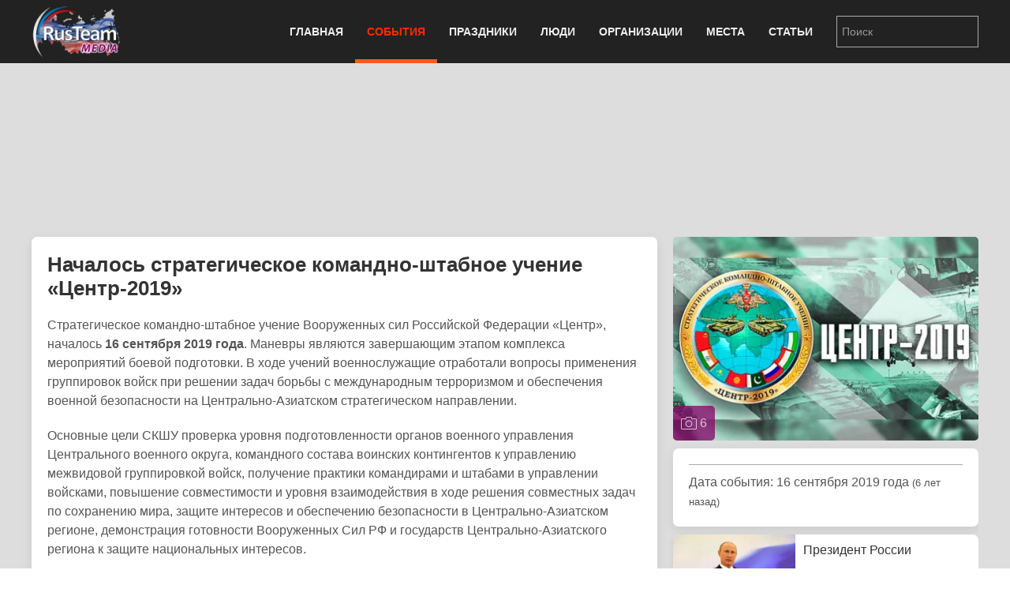

--- FILE ---
content_type: text/html; charset=utf-8
request_url: https://rus.team/events/strategicheskoe-komandno-shtabnoe-uchenie-vs-rf-tsentr-2019
body_size: 11251
content:
<!DOCTYPE html>
<html lang="ru-ru" dir="ltr" vocab="http://schema.org/">
    <head>
        <meta http-equiv="X-UA-Compatible" content="IE=edge">
        <meta name="viewport" content="width=device-width, initial-scale=1">
        <link rel="shortcut icon" href="/images/favicon.png">
        <link rel="apple-touch-icon-precomposed" href="/images/apple-touch-icon.png">
        <meta charset="utf-8" />
	<base href="https://rus.team/events/strategicheskoe-komandno-shtabnoe-uchenie-vs-rf-tsentr-2019" />
	<meta name="keywords" content="Армия, Силовые ведомства, Оборона, pubdate 16.09.2019" />
	<meta name="rights" content="Information Agency Rusteam" />
	<meta name="og:type" content="article" />
	<meta name="og:title" content="Началось стратегическое командно-штабное учение «Центр-2019» - Знаменательное событие" />
	<meta name="og:description" content="Стратегическое командно-штабное учение Вооруженных сил Российской Федерации «Центр», началось 16 сентября 2019 года. Маневры являются завершающим этапом комплекса мероприятий боевой подготовки. В ходе учений военнослужащие отработали вопросы применения группировок войск при решении задач борьбы с международным терроризмом и обеспечения военной безопасности на Центрально-Азиатском стратегическом направлении." />
	<meta name="og:image" content="/images/article/56528/avatar.webp?actual=1568641544" />
	<meta name="og:url" content="https://rus.team/events/strategicheskoe-komandno-shtabnoe-uchenie-vs-rf-tsentr-2019" />
	<meta name="article:published_time" content="2019-09-16MSK19:45:44+3:00" />
	<meta name="description" content="Стратегическое командно-штабное учение Вооруженных сил Российской Федерации «Центр», началось 16 сентября 2019 года. Маневры являются завершающим этапом комплекса мероприятий боевой подготов" />
	<meta name="generator" content="Russian Information Agency Ruspekh" />
	<title>Началось стратегическое командно-штабное учение «Центр-2019» - Знаменательное событие</title>
	<link href="https://rus.team/events/strategicheskoe-komandno-shtabnoe-uchenie-vs-rf-tsentr-2019" rel="canonical" />
	<link href="/templates/yootheme/favicon.ico" rel="shortcut icon" type="image/vnd.microsoft.icon" />
	<link href="/templates/yootheme/css/theme.9.css?v=1766312662" rel="stylesheet" id="theme-style-css" />
	<link href="/templates/yootheme/css/theme.update.css?v=1.21.7" rel="stylesheet" id="theme-style-update-css" />
	<script src="/templates/yootheme/cache/scripts-fc1c20c2.js?v=1.21.7"></script>
	<script>
document.addEventListener('DOMContentLoaded', function() {
Array.prototype.slice.call(document.querySelectorAll('a span[id^="cloak"]')).forEach(function(span) {
    span.innerText = span.textContent;
});
});
	</script>

        <script src="https://cdn.adfinity.pro/code/rus.team/adfinity.js" async></script>
		<!-- Yandex.RTB -->
		<script>window.yaContextCb=window.yaContextCb||[]</script>
		<script src="https://yandex.ru/ads/system/context.js" async></script>
    </head>
    <body class="">

        
        
        <div class="tm-page">

                        
<div class="tm-header-mobile uk-hidden@m">


    <div class="uk-navbar-container">
        <nav uk-navbar>

                        <div class="uk-navbar-left">

                
                                <a class="uk-navbar-toggle" href="#tm-mobile" aria-label="Open menu" uk-toggle>
                    <div uk-navbar-toggle-icon></div>
                                    </a>
                
                
            </div>
            
                        <div class="uk-navbar-center">
                <a class="uk-navbar-item uk-logo" href="https://rus.team">
                    <img alt="РИА РусТим" src="/templates/yootheme/cache/logo-013bf271.webp" srcset="/templates/yootheme/cache/logo-013bf271.webp 113w, /templates/yootheme/cache/logo-5fd8c1ea.webp 150w" sizes="(min-width: 113px) 113px" data-width="113" data-height="75">                </a>
            </div>
            
            
        </nav>
    </div>

    

<div id="tm-mobile" uk-offcanvas mode="slide" overlay>
    <div class="uk-offcanvas-bar">

        <button class="uk-offcanvas-close" type="button" uk-close></button>

        
            
<div class="uk-child-width-1-1" uk-grid>    <div>
<div class="uk-panel" id="module-0">

    
    
<ul class="uk-nav uk-nav-default">
    
	<li class="uk-parent"><a href="/">Главная</a>
	<ul class="uk-nav-sub">

		<li><a href="/calendar">Календарь</a></li></ul></li>
	<li class="uk-active uk-parent"><a href="/events">События</a>
	<ul class="uk-nav-sub">

		<li><a href="/events/den-rozhdeniya">День рождения</a></li>
		<li><a href="/events/den-pamyati">День памяти</a></li></ul></li>
	<li><a href="/holidays">Праздники</a></li>
	<li><a href="/people">Люди</a></li>
	<li><a href="/firms">Организации</a></li>
	<li><a href="/landmarks">Места</a></li>
	<li><a href="/articles">Статьи</a></li></ul>

</div>
</div>    <div>
<div class="uk-panel" id="module-94">

    
    
<div class="uk-panel custom" ><form id="search" class="uk-search uk-search-default" action="/search" method="post"><input class="uk-search-input" name="searchword" type="search" placeholder="Поиск" /></form></div>

</div>
</div></div>

            
    </div>
</div>

</div>


<div class="tm-header uk-visible@m" uk-header>



    
        <div class="uk-navbar-container">

            <div class="uk-container">
                <nav class="uk-navbar" uk-navbar="{&quot;align&quot;:&quot;left&quot;,&quot;boundary&quot;:&quot;!.uk-navbar-container&quot;}">

                                        <div class="uk-navbar-left">

                                                    
<a href="https://rus.team" class="uk-navbar-item uk-logo">
    <img alt="РИА РусТим" src="/templates/yootheme/cache/logo-013bf271.webp" srcset="/templates/yootheme/cache/logo-013bf271.webp 113w, /templates/yootheme/cache/logo-5fd8c1ea.webp 150w" sizes="(min-width: 113px) 113px" data-width="113" data-height="75"></a>
                        
                        
                    </div>
                    
                    
                                        <div class="uk-navbar-right">

                                                    
<ul class="uk-navbar-nav">
    
	<li class="uk-parent"><a href="/">Главная</a>
	<div class="uk-navbar-dropdown"><div class="uk-navbar-dropdown-grid uk-child-width-1-1" uk-grid><div><ul class="uk-nav uk-navbar-dropdown-nav">

		<li><a href="/calendar">Календарь</a></li></ul></div></div></div></li>
	<li class="uk-active uk-parent"><a href="/events">События</a>
	<div class="uk-navbar-dropdown"><div class="uk-navbar-dropdown-grid uk-child-width-1-1" uk-grid><div><ul class="uk-nav uk-navbar-dropdown-nav">

		<li><a href="/events/den-rozhdeniya">День рождения</a></li>
		<li><a href="/events/den-pamyati">День памяти</a></li></ul></div></div></div></li>
	<li><a href="/holidays">Праздники</a></li>
	<li><a href="/people">Люди</a></li>
	<li><a href="/firms">Организации</a></li>
	<li><a href="/landmarks">Места</a></li>
	<li><a href="/articles">Статьи</a></li></ul>

                        
                        
<div class="uk-navbar-item" id="module-92">

    
    
<div class="uk-panel custom" ><form id="search" class="uk-search uk-search-default" action="/search" method="post"><input class="uk-search-input" name="searchword" type="search" placeholder="Поиск" /></form></div>

</div>


                    </div>
                    
                </nav>
            </div>

        </div>

    




</div>
            
            

            
            <div id="tm-main"  class="tm-main uk-section uk-section-default" uk-height-viewport="expand: true">
                <div class="uk-container">

                    
                            
            
            <div id="system-message-container" data-messages="[]">
</div>

            <!--no cash-->
    <div class='adfinity_block_10148 uk-margin-bottom' style="height: 150px"></div>
	<!-- Yandex.RTB R-A-705160-6
	<div class="uk-margin-bottom" id="yandex_rtb_R-A-705160-6" style="height: 150px"></div>
	<script>
        window.yaContextCb.push(()=>{
    	  Ya.Context.AdvManager.render({
    		renderTo: 'yandex_rtb_R-A-705160-6',
    		blockId: 'R-A-705160-6'
    	  })
    	})
    </script>-->



<div class="uk-flex uk-flex-between">
	</div>


<div class="uk-grid-medium" uk-grid>
    <div class="uk-width-2-3@s">
		<div class="uk-width-1-1 uk-hidden@s">
		
<!-- new gallery -->
<div class="uk-width-1-1 uk-inline uk-transition-toggle" tabindex="0">
	<div uk-lightbox>
					<a href="/images/article/56528/2019-09-16-324_90788-1_590553.webp" title="Стратегическое командно-штабное учение ВС РФ Центр-2019" data-caption="Стратегическое командно-штабное учение ВС РФ Центр-2019" data-alt="Стратегическое командно-штабное учение ВС РФ Центр-2019">
			<img class="uk-transition-scale-up uk-transition-opaque uk-border-rounded" src="/images/article/56528/avatar.webp?actual=1568641544" width="390" height="260" alt="Стратегическое командно-штабное учение ВС РФ Центр-2019">
		</a>						
							<a class="uk-hidden" href="/images/article/56528/2019-09-16-324_90788-2_628776.webp"></a>
							<a class="uk-hidden" href="/images/article/56528/2019-09-16-324_90788-5_642892.webp"></a>
							<a class="uk-hidden" href="/images/article/56528/2019-09-16-324_90788-6_655118.webp"></a>
							<a class="uk-hidden" href="/images/article/56528/2019-09-16-324_90788-7_668260.webp"></a>
							<a class="uk-hidden" href="/images/article/56528/2019-09-16-324_90788-8_680795.webp"></a>
				</div>
		<a class="uk-overlay uk-overlay-primary uk-position-bottom-left uk-padding-small uk-border-rounded uk-link-reset" href="#gallery" uk-toggle>
		<div class="uk-light"><span uk-icon="icon: camera"></span> 6</div>
	</a>
	</div>					
<!-- end new gallery -->		</div>
        <div class="uk-card uk-card-default uk-card-small uk-card-body">
			<h1>Началось стратегическое командно-штабное учение «Центр-2019»</h1>
			<div>
				<p>Стратегическое командно-штабное учение Вооруженных сил Российской Федерации «Центр», началось <strong>16 сентября 2019 года</strong>. Маневры являются завершающим этапом комплекса мероприятий боевой подготовки. В ходе учений военнослужащие отработали вопросы применения группировок войск при решении задач борьбы с международным терроризмом и обеспечения военной безопасности на Центрально-Азиатском стратегическом направлении.</p>

<p>Основные цели СКШУ проверка уровня подготовленности органов военного управления Центрального военного округа, командного состава воинских контингентов к управлению межвидовой группировкой войск, получение практики командирами и штабами в управлении войсками, повышение совместимости и уровня взаимодействия в ходе решения совместных задач по сохранению мира, защите интересов и обеспечению безопасности в Центрально-Азиатском регионе, демонстрация готовности Вооруженных Сил РФ и государств Центрально-Азиатского региона к защите национальных интересов.</p>

<p>Учения прошли в два этапа. На первом органы военного управления, в рамках созданной для учения условной военно-политической обстановки, отработали вопросы управления войсками в ходе борьбы с международным терроризмом, отражения ударов средств воздушного нападения, ведения разведывательно-поисковых и оборонительных действий. На втором этапе отработаны вопросы управления подразделениями группировок войск при нанесении массированного огневого удара и ведении наступательных действий по разгрому условного противника.</p>

<p>Основные действия СКШУ состоялись на шести общевойсковых полигонах «Тоцкий», «Донгуз», «Аданак», «Чебаркульский», «Юргинский», «Алейский» и полигонах ВВС и войск ПВО «Ашулук», «Сафакулево» на территории Российской Федерации. Эпизоды ведения борьбы с незаконными вооруженными формированиями провели на полигонах государств-партнеров по отдельным планам. В акватории Каспийского моря группировка сил Каспийской флотилии, в ходе оказания содействия сухопутным войскам на приморском направлении, отработала оборону морских коммуникаций и районов морской экономической деятельности.</p>

<p>К участию в учении привлекались органы военного управления и войска Центрального военного округа, Каспийской флотилии Южного военного округа, часть сил Восточного военного округа, Воздушно-десантных войск, дальней и военно-транспортной авиации Воздушно-космических сил. Для отработки совместных действий в учениях приняли участие воинские контингенты КНР, Пакистана, Киргизстана, Индии, Казахстана, Таджикистана, Узбекистана.</p>

<p>Всего, в учении приняли участие около 128 000 военнослужащих, более 20 000 единиц вооружения и военной техники, около 600 летательных аппаратов и до 15 кораблей и судов обеспечения. В том числе в практических действиях войск на полигонах «Донгуз», «Тоцкий», «Аданак» в европейской части РФ задействовали до 12 950 человек, до 250 танков, около 450 боевых машин пехоты и бронетранспортеров и до 200 артиллерийских систем и РСЗО.</p>

<p>Торжественная церемония открытия учений «Центр-2019» состоялась <strong>15 сентября 2019 года</strong> на полигоне «Донгуз» в Оренбургской области. Воинские контингенты, прибывшие для участия в СКШУ приветствовал заместитель Министра обороны РФ, генерал-лейтенант Юнус-Бек Евкуров. Он заявил, что учения послужат развитию военного сотрудничества и укреплению взаимодействия между Россией и странами-союзниками. Особенностью маневров станет масштаб их проведения.</p>

<p>В церемонии открытия приняли участие и командующий войсками Центрального военного округа генерал-полковник Александр Лапин, который отметил, что совместные действия позволят систематизировать накопленный опыт, найти оптимальные формы применения войск. Кроме того в мероприятии приняли участие военачальники вооруженных сил Индии, Казахстана, Киргизии, Китая Пакистана, Таджикистана, Узбекистана.</p>

<p>На полигоне Донгуз Оренбургской области <strong>19 сентября 2019 года,</strong>в ходе стратегических командно-штабных учений «Центр-2019» военнослужащие ракетного соединения ЦВО поразили учебную цель ракетой оперативно-тактического ракетного комплекса «Искандер-М». Комплекс поразил цель, имитировавшую критически важный объект условного противника.</p>

<p>Владимир Путин, <strong>20 сентября 2019 года</strong> прибыл на полигон «Донгуз» в Оренбургской области для наблюдения за основным этапом стратегических командно-штабных учений. Позднее Путин встретился с Президентом Киргизской Республики Сооронбаем Жээбековым. В ходе беседы глава Российского государства отметил важность участия военнослужащих Киргизии в военных учениях. Президент России подчеркнул, что учения «Центр-2019» являются необходимым этапом подготовки вооруженных сил на случай возникновения любых непредвиденных ситуаций, в том числе в ходе борьбы с терроризмом.</p>

<p>Учения завершились<strong> 21 сентября 2019 года</strong>. По итогам маневров министр обороны России наградил медалями «За укрепление боевого содружества» иностранных участников, а также наиболее отличившихся российских военнослужащих. За пять дней военные соединения продемонстрировали высочайший уровень слаженности и готовность к отражению любой атаки. Сценарий «Центр-2019» основан именно на борьбе с терроризмом, учение демонстрирует, что Россия и ее союзники никому не угрожают, но тщательно готовятся к самозащите.</p>							</div>
		</div>
		
				<div class="uk-width-1-1 uk-hidden@s">
			<div class="devider"><span>Связанные статьи</span></div>
			
<div class="uk-card uk-card-default uk-card-small uk-height-small uk-grid-collapse uk-margin-small uk-box-shadow-small uk-box-shadow-hover-large" uk-grid>
	<div class="uk-width-2-5 uk-card-media-left uk-cover-container">
		<img src="/images/article/18996/avatar.webp?actual=1760517049" alt="" uk-cover>
			</div>
	<div class="uk-width-expand uk-padding-small uk-height-small uk-overflow-hidden">
	    <h1 class="uk-h5 uk-margin-remove">Президент России</h1>
                <div class="uk-text-small uk-text-muted uk-padding-small uk-padding-remove-vertical uk-position-bottom-right">Государство</div>
	</div>
    <a class="uk-position-cover" href="/articles/prezident-rossii" aria-label="Президент России"></a>
</div>
<div class="uk-card uk-card-default uk-card-small uk-height-small uk-grid-collapse uk-margin-small uk-box-shadow-small uk-box-shadow-hover-large" uk-grid>
	<div class="uk-width-2-5 uk-card-media-left uk-cover-container">
		<img src="/images/article/24786/avatar.webp?actual=1602786980" alt="" uk-cover>
			</div>
	<div class="uk-width-expand uk-padding-small uk-height-small uk-overflow-hidden">
	    <h1 class="uk-h5 uk-margin-remove">Жээнбеков Сооронбай Шарипович</h1>
                <div class="uk-text-small">Президент Кыргызской Республики (2017-2020)</div>
                <div class="uk-text-small uk-text-muted uk-padding-small uk-padding-remove-vertical uk-position-bottom-right">Государство</div>
	</div>
    <a class="uk-position-cover" href="/people/zheenbekov-sooronbaj-sharipovich" aria-label="Жээнбеков Сооронбай Шарипович"></a>
</div>
<div class="uk-card uk-card-default uk-card-small uk-height-small uk-grid-collapse uk-margin-small uk-box-shadow-small uk-box-shadow-hover-large" uk-grid>
	<div class="uk-width-2-5 uk-card-media-left uk-cover-container">
		<img src="/images/article/57579/avatar.webp?actual=1582096745" alt="" uk-cover>
			</div>
	<div class="uk-width-expand uk-padding-small uk-height-small uk-overflow-hidden">
	    <h1 class="uk-h5 uk-margin-remove">Министр обороны России Сергей Шойгу</h1>
                <div class="uk-text-small uk-text-muted uk-padding-small uk-padding-remove-vertical uk-position-bottom-right">Политика</div>
	</div>
    <a class="uk-position-cover" href="/articles/ministr-oborony-rossii-sergej-shojgu" aria-label="Министр обороны России Сергей Шойгу"></a>
</div>
<div class="uk-card uk-card-default uk-card-small uk-height-small uk-grid-collapse uk-margin-small uk-box-shadow-small uk-box-shadow-hover-large" uk-grid>
	<div class="uk-width-2-5 uk-card-media-left uk-cover-container">
		<img src="/images/article/9987/avatar.webp?actual=1690044048" alt="" uk-cover>
			</div>
	<div class="uk-width-expand uk-padding-small uk-height-small uk-overflow-hidden">
	    <h1 class="uk-h5 uk-margin-remove">Евкуров Юнус-бек Баматгиреевич</h1>
                <div class="uk-text-small">Заместитель Министра обороны РФ (2019-по н.в.)</div>
                <div class="uk-text-small uk-text-muted uk-padding-small uk-padding-remove-vertical uk-position-bottom-right">Политика</div>
	</div>
    <a class="uk-position-cover" href="/people/evkurov-yunus-bek-bamatgireevich" aria-label="Евкуров Юнус-бек Баматгиреевич"></a>
</div>
<div class="uk-card uk-card-default uk-card-small uk-height-small uk-grid-collapse uk-margin-small uk-box-shadow-small uk-box-shadow-hover-large" uk-grid>
	<div class="uk-width-2-5 uk-card-media-left uk-cover-container">
		<img src="/images/article/24915/avatar.webp?actual=1609222195" alt="" uk-cover>
			</div>
	<div class="uk-width-expand uk-padding-small uk-height-small uk-overflow-hidden">
	    <h1 class="uk-h5 uk-margin-remove">Лапин Александр Павлович</h1>
                <div class="uk-text-small">Командующий Центральным Военным Округом</div>
                <div class="uk-text-small uk-text-muted uk-padding-small uk-padding-remove-vertical uk-position-bottom-right">Армия</div>
	</div>
    <a class="uk-position-cover" href="/people/lapin-aleksandr-pavlovich" aria-label="Лапин Александр Павлович"></a>
</div>
<div class="uk-card uk-card-default uk-card-small uk-height-small uk-grid-collapse uk-margin-small uk-box-shadow-small uk-box-shadow-hover-large" uk-grid>
	<div class="uk-width-2-5 uk-card-media-left uk-cover-container">
		<img src="/images/article/20859/avatar.webp?actual=1606445034" alt="" uk-cover>
			</div>
	<div class="uk-width-expand uk-padding-small uk-height-small uk-overflow-hidden">
	    <h1 class="uk-h5 uk-margin-remove">Министерство обороны Российской Федерации - Минобороны России</h1>
                <div class="uk-text-small uk-text-muted uk-padding-small uk-padding-remove-vertical uk-position-bottom-right">Армия</div>
	</div>
    <a class="uk-position-cover" href="/firms/ministerstvo-oborony-rossijskoj-federatsii-minoborony-rossii" aria-label="Министерство обороны Российской Федерации - Минобороны России"></a>
</div>
<div class="uk-card uk-card-default uk-card-small uk-height-small uk-grid-collapse uk-margin-small uk-box-shadow-small uk-box-shadow-hover-large" uk-grid>
	<div class="uk-width-2-5 uk-card-media-left uk-cover-container">
		<img src="/images/article/22489/avatar.webp?actual=1563429200" alt="" uk-cover>
			</div>
	<div class="uk-width-expand uk-padding-small uk-height-small uk-overflow-hidden">
	    <h1 class="uk-h5 uk-margin-remove">Центральный военный округ Российской Федерации</h1>
                <div class="uk-text-small uk-text-muted uk-padding-small uk-padding-remove-vertical uk-position-bottom-right">Армия</div>
	</div>
    <a class="uk-position-cover" href="/articles/tsentralnyj-voennyj-okrug-rossijskoj-federatsii" aria-label="Центральный военный округ Российской Федерации  ЦВО России"></a>
</div>
<div class="uk-card uk-card-default uk-card-small uk-height-small uk-grid-collapse uk-margin-small uk-box-shadow-small uk-box-shadow-hover-large" uk-grid>
	<div class="uk-width-2-5 uk-card-media-left uk-cover-container">
		<img src="/images/article/22493/avatar.webp?actual=1593006306" alt="" uk-cover>
			</div>
	<div class="uk-width-expand uk-padding-small uk-height-small uk-overflow-hidden">
	    <h1 class="uk-h5 uk-margin-remove">Восточный военный округ Российской Федерации</h1>
                <div class="uk-text-small uk-text-muted uk-padding-small uk-padding-remove-vertical uk-position-bottom-right">Армия</div>
	</div>
    <a class="uk-position-cover" href="/articles/vostochnyj-voennyj-okrug-rossijskoj-federatsii" aria-label="Восточный военный округ Российской Федерации"></a>
</div>
<div class="uk-card uk-card-default uk-card-small uk-height-small uk-grid-collapse uk-margin-small uk-box-shadow-small uk-box-shadow-hover-large" uk-grid>
	<div class="uk-width-2-5 uk-card-media-left uk-cover-container">
		<img src="/images/article/41917/avatar.webp?actual=1540627349" alt="" uk-cover>
			</div>
	<div class="uk-width-expand uk-padding-small uk-height-small uk-overflow-hidden">
	    <h1 class="uk-h5 uk-margin-remove">Тоцкий учебно-артиллерийский полигон</h1>
                <div class="uk-text-small uk-text-muted uk-padding-small uk-padding-remove-vertical uk-position-bottom-right">Общество</div>
	</div>
    <a class="uk-position-cover" href="/articles/totskij-uchebno-artillerijskij-poligon" aria-label="Тоцкий учебно-артиллерийский полигон"></a>
</div>
<div class="uk-card uk-card-default uk-card-small uk-height-small uk-grid-collapse uk-margin-small uk-box-shadow-small uk-box-shadow-hover-large" uk-grid>
	<div class="uk-width-2-5 uk-card-media-left uk-cover-container">
		<img src="/images/article/25347/avatar.webp?actual=1567206000" alt="" uk-cover>
			</div>
	<div class="uk-width-expand uk-padding-small uk-height-small uk-overflow-hidden">
	    <h1 class="uk-h5 uk-margin-remove">Оперативно-тактический ракетный комплекс «Искандер»</h1>
                <div class="uk-text-small uk-text-muted uk-padding-small uk-padding-remove-vertical uk-position-bottom-right">Армия</div>
	</div>
    <a class="uk-position-cover" href="/articles/raketnyj-kompleks-iskander" aria-label="Оперативно-тактический ракетный комплекс «Искандер»"></a>
</div>		</div>				
				
		
				<div class="devider"><span>Связанные новости и события</span></div>
		<div class="uk-card uk-card-default uk-card-small uk-card-body">
			<ul class="uk-list uk-list-divider">
							<li class="uk-flex">
					<div class="uk-text-bold uk-margin-small-right">15.09.2019</div>
					<div><a href="#news_and_events_0" uk-toggle>В Оренбургской области стартовали учения «Центр-2019»</a></div>
					<!-- This is the modal -->
					<div id="news_and_events_0" uk-modal>
						<div class="uk-modal-dialog uk-modal-body uk-margin-auto-vertical">
							<div class="uk-modal-header">
								<div class="uk-text-small uk-text-bold uk-text-center">15 сентября 2019</div>
								<div class="uk-text-large uk-text-center uk-margin-small-bottom">В Оренбургской области стартовали учения «Центр-2019»</div>							
							</div>
							<div class="uk-modal-body">									
								<div class="uk-align-left uk-margin-small-top uk-margin-small-bottom">
									<img data-src="/images/avatar/56532.jpg" width="180" height="120" uk-img>
								</div>									
								<div>На полигоне «Донгуз» в Оренбургской области, 15 сентября 2019 года состоялась торжественная церемония открытия учений «Центр-2019». Воинские контингенты, прибывшие для участия в маневрах приветствовал заместитель Министра обороны РФ, генерал-лейтенант Юнус-Бек Евкуров. Он заявил, что учения послужат развитию военного сотрудничества и укреплению взаимодействия между Россией и странами-союзниками. Особенностью маневров станет масштаб их проведения. Командующий войсками ЦВО генерал-полковник Александр Лапин отметил, что совместные действия позволят систематизировать накопленный опыт, найти оптимальные формы применения войск.</div>
															</div>
							<div class="uk-modal-footer">
								<div class="uk-flex uk-margin-small-top">
									<div class="uk-width-explode uk-text-left">
																			</div>
									<div class="uk-width-explode uk-text-center">
																				<button class="uk-button uk-button-danger uk-modal-close" type="button">Закрыть</button>
									</div>
									<div class="uk-width-explode uk-text-right">
																			</div>
								</div>
							</div>
						</div>
					</div>						
					
				</li>
						</ul>
		</div>
				
    </div>
    <div class="uk-width-1-3 uk-visible@s uk-overflow-hidden" uk-height-match=".left-bar">
		<div>			
			<div class="uk-grid-small" uk-grid>
				<div class="uk-width-1-1">
				
<!-- new gallery -->
<div class="uk-width-1-1 uk-inline uk-transition-toggle" tabindex="0">
	<div uk-lightbox>
					<a href="/images/article/56528/2019-09-16-324_90788-1_590553.webp" title="Стратегическое командно-штабное учение ВС РФ Центр-2019" data-caption="Стратегическое командно-штабное учение ВС РФ Центр-2019" data-alt="Стратегическое командно-штабное учение ВС РФ Центр-2019">
			<img class="uk-transition-scale-up uk-transition-opaque uk-border-rounded" src="/images/article/56528/avatar.webp?actual=1568641544" width="390" height="260" alt="Стратегическое командно-штабное учение ВС РФ Центр-2019">
		</a>						
							<a class="uk-hidden" href="/images/article/56528/2019-09-16-324_90788-2_628776.webp"></a>
							<a class="uk-hidden" href="/images/article/56528/2019-09-16-324_90788-5_642892.webp"></a>
							<a class="uk-hidden" href="/images/article/56528/2019-09-16-324_90788-6_655118.webp"></a>
							<a class="uk-hidden" href="/images/article/56528/2019-09-16-324_90788-7_668260.webp"></a>
							<a class="uk-hidden" href="/images/article/56528/2019-09-16-324_90788-8_680795.webp"></a>
				</div>
		<a class="uk-overlay uk-overlay-primary uk-position-bottom-left uk-padding-small uk-border-rounded uk-link-reset" href="#gallery" uk-toggle>
		<div class="uk-light"><span uk-icon="icon: camera"></span> 6</div>
	</a>
	</div>					
<!-- end new gallery -->				</div>
				
								<div class="uk-width-1-1">					
					<div class="uk-card uk-card-default uk-card-small uk-card-body">
						
                                                <hr/ class="uk-margin-small">
						<div>Дата события: 16 сентября 2019 года <small>(6 лет назад)</small></div>
						<div></div>
                        
											</div>

				</div>
				
								<div class="uk-width-1-1">
					
<div class="uk-card uk-card-default uk-card-small uk-height-small uk-grid-collapse uk-margin-small uk-box-shadow-small uk-box-shadow-hover-large" uk-grid>
	<div class="uk-width-2-5 uk-card-media-left uk-cover-container">
		<img src="/images/article/18996/avatar.webp?actual=1760517049" alt="" uk-cover>
			</div>
	<div class="uk-width-expand uk-padding-small uk-height-small uk-overflow-hidden">
	    <h1 class="uk-h5 uk-margin-remove">Президент России</h1>
                <div class="uk-text-small uk-text-muted uk-padding-small uk-padding-remove-vertical uk-position-bottom-right">Государство</div>
	</div>
    <a class="uk-position-cover" href="/articles/prezident-rossii" aria-label="Президент России"></a>
</div>
<div class="uk-card uk-card-default uk-card-small uk-height-small uk-grid-collapse uk-margin-small uk-box-shadow-small uk-box-shadow-hover-large" uk-grid>
	<div class="uk-width-2-5 uk-card-media-left uk-cover-container">
		<img src="/images/article/24786/avatar.webp?actual=1602786980" alt="" uk-cover>
			</div>
	<div class="uk-width-expand uk-padding-small uk-height-small uk-overflow-hidden">
	    <h1 class="uk-h5 uk-margin-remove">Жээнбеков Сооронбай Шарипович</h1>
                <div class="uk-text-small">Президент Кыргызской Республики (2017-2020)</div>
                <div class="uk-text-small uk-text-muted uk-padding-small uk-padding-remove-vertical uk-position-bottom-right">Государство</div>
	</div>
    <a class="uk-position-cover" href="/people/zheenbekov-sooronbaj-sharipovich" aria-label="Жээнбеков Сооронбай Шарипович"></a>
</div>
<div class="uk-card uk-card-default uk-card-small uk-height-small uk-grid-collapse uk-margin-small uk-box-shadow-small uk-box-shadow-hover-large" uk-grid>
	<div class="uk-width-2-5 uk-card-media-left uk-cover-container">
		<img src="/images/article/57579/avatar.webp?actual=1582096745" alt="" uk-cover>
			</div>
	<div class="uk-width-expand uk-padding-small uk-height-small uk-overflow-hidden">
	    <h1 class="uk-h5 uk-margin-remove">Министр обороны России Сергей Шойгу</h1>
                <div class="uk-text-small uk-text-muted uk-padding-small uk-padding-remove-vertical uk-position-bottom-right">Политика</div>
	</div>
    <a class="uk-position-cover" href="/articles/ministr-oborony-rossii-sergej-shojgu" aria-label="Министр обороны России Сергей Шойгу"></a>
</div>
<div class="uk-card uk-card-default uk-card-small uk-height-small uk-grid-collapse uk-margin-small uk-box-shadow-small uk-box-shadow-hover-large" uk-grid>
	<div class="uk-width-2-5 uk-card-media-left uk-cover-container">
		<img src="/images/article/9987/avatar.webp?actual=1690044048" alt="" uk-cover>
			</div>
	<div class="uk-width-expand uk-padding-small uk-height-small uk-overflow-hidden">
	    <h1 class="uk-h5 uk-margin-remove">Евкуров Юнус-бек Баматгиреевич</h1>
                <div class="uk-text-small">Заместитель Министра обороны РФ (2019-по н.в.)</div>
                <div class="uk-text-small uk-text-muted uk-padding-small uk-padding-remove-vertical uk-position-bottom-right">Политика</div>
	</div>
    <a class="uk-position-cover" href="/people/evkurov-yunus-bek-bamatgireevich" aria-label="Евкуров Юнус-бек Баматгиреевич"></a>
</div>
<div class="uk-card uk-card-default uk-card-small uk-height-small uk-grid-collapse uk-margin-small uk-box-shadow-small uk-box-shadow-hover-large" uk-grid>
	<div class="uk-width-2-5 uk-card-media-left uk-cover-container">
		<img src="/images/article/24915/avatar.webp?actual=1609222195" alt="" uk-cover>
			</div>
	<div class="uk-width-expand uk-padding-small uk-height-small uk-overflow-hidden">
	    <h1 class="uk-h5 uk-margin-remove">Лапин Александр Павлович</h1>
                <div class="uk-text-small">Командующий Центральным Военным Округом</div>
                <div class="uk-text-small uk-text-muted uk-padding-small uk-padding-remove-vertical uk-position-bottom-right">Армия</div>
	</div>
    <a class="uk-position-cover" href="/people/lapin-aleksandr-pavlovich" aria-label="Лапин Александр Павлович"></a>
</div>
<div class="uk-card uk-card-default uk-card-small uk-height-small uk-grid-collapse uk-margin-small uk-box-shadow-small uk-box-shadow-hover-large" uk-grid>
	<div class="uk-width-2-5 uk-card-media-left uk-cover-container">
		<img src="/images/article/20859/avatar.webp?actual=1606445034" alt="" uk-cover>
			</div>
	<div class="uk-width-expand uk-padding-small uk-height-small uk-overflow-hidden">
	    <h1 class="uk-h5 uk-margin-remove">Министерство обороны Российской Федерации - Минобороны России</h1>
                <div class="uk-text-small uk-text-muted uk-padding-small uk-padding-remove-vertical uk-position-bottom-right">Армия</div>
	</div>
    <a class="uk-position-cover" href="/firms/ministerstvo-oborony-rossijskoj-federatsii-minoborony-rossii" aria-label="Министерство обороны Российской Федерации - Минобороны России"></a>
</div>
<div class="uk-card uk-card-default uk-card-small uk-height-small uk-grid-collapse uk-margin-small uk-box-shadow-small uk-box-shadow-hover-large" uk-grid>
	<div class="uk-width-2-5 uk-card-media-left uk-cover-container">
		<img src="/images/article/22489/avatar.webp?actual=1563429200" alt="" uk-cover>
			</div>
	<div class="uk-width-expand uk-padding-small uk-height-small uk-overflow-hidden">
	    <h1 class="uk-h5 uk-margin-remove">Центральный военный округ Российской Федерации</h1>
                <div class="uk-text-small uk-text-muted uk-padding-small uk-padding-remove-vertical uk-position-bottom-right">Армия</div>
	</div>
    <a class="uk-position-cover" href="/articles/tsentralnyj-voennyj-okrug-rossijskoj-federatsii" aria-label="Центральный военный округ Российской Федерации  ЦВО России"></a>
</div>
<div class="uk-card uk-card-default uk-card-small uk-height-small uk-grid-collapse uk-margin-small uk-box-shadow-small uk-box-shadow-hover-large" uk-grid>
	<div class="uk-width-2-5 uk-card-media-left uk-cover-container">
		<img src="/images/article/22493/avatar.webp?actual=1593006306" alt="" uk-cover>
			</div>
	<div class="uk-width-expand uk-padding-small uk-height-small uk-overflow-hidden">
	    <h1 class="uk-h5 uk-margin-remove">Восточный военный округ Российской Федерации</h1>
                <div class="uk-text-small uk-text-muted uk-padding-small uk-padding-remove-vertical uk-position-bottom-right">Армия</div>
	</div>
    <a class="uk-position-cover" href="/articles/vostochnyj-voennyj-okrug-rossijskoj-federatsii" aria-label="Восточный военный округ Российской Федерации"></a>
</div>
<div class="uk-card uk-card-default uk-card-small uk-height-small uk-grid-collapse uk-margin-small uk-box-shadow-small uk-box-shadow-hover-large" uk-grid>
	<div class="uk-width-2-5 uk-card-media-left uk-cover-container">
		<img src="/images/article/41917/avatar.webp?actual=1540627349" alt="" uk-cover>
			</div>
	<div class="uk-width-expand uk-padding-small uk-height-small uk-overflow-hidden">
	    <h1 class="uk-h5 uk-margin-remove">Тоцкий учебно-артиллерийский полигон</h1>
                <div class="uk-text-small uk-text-muted uk-padding-small uk-padding-remove-vertical uk-position-bottom-right">Общество</div>
	</div>
    <a class="uk-position-cover" href="/articles/totskij-uchebno-artillerijskij-poligon" aria-label="Тоцкий учебно-артиллерийский полигон"></a>
</div>
<div class="uk-card uk-card-default uk-card-small uk-height-small uk-grid-collapse uk-margin-small uk-box-shadow-small uk-box-shadow-hover-large" uk-grid>
	<div class="uk-width-2-5 uk-card-media-left uk-cover-container">
		<img src="/images/article/25347/avatar.webp?actual=1567206000" alt="" uk-cover>
			</div>
	<div class="uk-width-expand uk-padding-small uk-height-small uk-overflow-hidden">
	    <h1 class="uk-h5 uk-margin-remove">Оперативно-тактический ракетный комплекс «Искандер»</h1>
                <div class="uk-text-small uk-text-muted uk-padding-small uk-padding-remove-vertical uk-position-bottom-right">Армия</div>
	</div>
    <a class="uk-position-cover" href="/articles/raketnyj-kompleks-iskander" aria-label="Оперативно-тактический ракетный комплекс «Искандер»"></a>
</div>				</div>				
								<div class="uk-width-1-1">
					<div class="uk-card uk-card-default uk-card-small uk-card-body uk-text-small">
												<div><span class="uk-label">Категории</span>
												<a href="/events/category/armiya">Армия</a>, 												<a href="/events/category/silovye-vedomstva">Силовые ведомства</a>, 												<a href="/events/category/oborona">Оборона</a>												</div>
												
												<div><span class="uk-label">Регионы</span>
												<a href="/events/category/orenburgskaya-oblast">Оренбургская область</a>, 												<a href="/events/category/rossiya">Россия</a>												</div>
												
						
												<div><span class="uk-label">Теги</span>
												<a href="/events/tag/вооруженные силы">#вооруженные силы</a>, 												<a href="/events/tag/учения">#учения</a>, 												<a href="/events/tag/флот">#флот</a>												</div>
											</div>
				</div>
			</div>
		</div>
                <div class="uk-margin-top">
            <div class='adfinity_block_10150'></div>
            <!-- Yandex.RTB R-A-705160-8
            <div id="yandex_rtb_R-A-705160-8"></div>
            <script>
            window.yaContextCb.push(()=>{
            	Ya.Context.AdvManager.render({
            		"blockId": "R-A-705160-8",
            		"renderTo": "yandex_rtb_R-A-705160-8"
            	})
            })
            </script>-->
        </div>
            </div>
</div>
<div class="uk-margin-top">
<div class='adfinity_block_10149'></div>
</div>
<!-- Yandex.RTB R-A-705160-9
<script>
window.yaContextCb.push(()=>{
	Ya.Context.AdvManager.render({
		"blockId": "R-A-705160-9",
		"type": "floorAd",
		"platform": "desktop"
	})
})
</script>-->

<div class="uk-overlay uk-position-right uk-padding-remove uk-hidden@s">
	<div  class="uk-flex uk-flex-right" uk-sticky>
		<a href="#offcanvas" uk-toggle><div class="uk-label" style="margin-top: 160px; padding: 10px 2px 5px 7px;"><span style="writing-mode:tb-rl;">справочная информация</span></div></a>
	</div>
</div>

<div id="offcanvas" uk-offcanvas="overlay: true">
	<div class="uk-offcanvas-bar">
		<div class="uk-card uk-card-secondary uk-offcanvas-close">ЗАКРЫТЬ X</div>
		<div class="uk-margin-xlarge-top">
			<div class="uk-card uk-card-default uk-card-small uk-card-body">
				<ul class="uk-list uk-list-divider">
					<li>
					<div class="uk-h3" name="item title">Началось стратегическое командно-штабное учение «Центр-2019»</div>
					</li>
					
										
										<li>
						<div>Дата события: 16 сентября 2019 года <small>(6 лет назад)</small></div>
						<div></div>
					</li>
									
										
										<li>
												<div><span class="uk-label">Категории</span>
												<a href="/events/category/armiya">Армия</a>, 												<a href="/events/category/silovye-vedomstva">Силовые ведомства</a>, 												<a href="/events/category/oborona">Оборона</a>												</div>
												
												<div><span class="uk-label">Регионы</span>
												<a href="/events/category/orenburgskaya-oblast">Оренбургская область</a>, 												<a href="/events/category/rossiya">Россия</a>												</div>
												
						
												<div><span class="uk-label">Теги</span>
												<a href="/events/tag/вооруженные силы">#вооруженные силы</a>, 												<a href="/events/tag/учения">#учения</a>, 												<a href="/events/tag/флот">#флот</a>												</div>
											</li>
									</ul>
			</div>
		</div>
	</div>
</div>

<div id="gallery" class="uk-modal-container  uk-border-rounded" uk-modal>
	<div class="uk-modal-dialog uk-modal-body uk-margin-auto-vertical uk-background-secondary">
		<div class="uk-flex uk-flex-between uk-margin-small-bottom uk-hidden@s uk-background-secondary">
			<div class="uk-background-muted uk-border-rounded gallery-changer" onclick="$('#gallery-plase').attr('class', 'uk-child-width-1-1 uk-grid-small'); UIkit.grid('#gallery-plase', {masonry: false}); $('.gallery-changer').attr('class', 'uk-background-muted uk-border-rounded gallery-changer'); $(this).attr('class', 'uk-background-default uk-border-rounded gallery-changer');">
				<div class="uk-height-1-1 uk-flex uk-flex-middle"><span uk-icon="more-vertical"></span></div>
			</div>
			<div class="uk-background-muted uk-border-rounded gallery-changer" onclick="UIkit.grid('#gallery-plase', {masonry: false}); $('#gallery-plase').attr('class', 'uk-child-width-1-2 uk-grid-small'); $('.gallery-changer').attr('class', 'uk-background-muted uk-border-rounded gallery-changer'); $(this).attr('class', 'uk-background-default uk-border-rounded gallery-changer'); UIkit.grid('#gallery-plase', {masonry: true});">
				<div class="uk-height-1-1 uk-flex uk-flex-middle"><span uk-icon="more-vertical"></span><span uk-icon="more-vertical"></span></div>
			</div>
			<div class="uk-background-default uk-border-rounded gallery-changer" onclick="$('#gallery-plase').attr('class', 'uk-child-width-1-3 uk-grid-small'); UIkit.grid('#gallery-plase', {masonry: false}); $('.gallery-changer').attr('class', 'uk-background-muted uk-border-rounded gallery-changer'); $(this).attr('class', 'uk-background-default uk-border-rounded gallery-changer'); UIkit.grid('#gallery-plase', {masonry: true});">
				<div class="uk-height-1-1 uk-flex uk-flex-middle"><span uk-icon="more-vertical"></span><span uk-icon="more-vertical"></span><span uk-icon="more-vertical"></span></div>
			</div>
			<div><span class="uk-icon-button uk-modal-close" uk-icon="close"></span></div>
		</div>
		<div id="gallery-plase" class="uk-child-width-1-3 uk-grid-small" uk-grid="masonry: true" uk-lightbox>
					<div>
				<a href="/images/article/56528/2019-09-16-324_90788-1_590553.webp" title="Стратегическое командно-штабное учение ВС РФ Центр-2019" data-caption="Стратегическое командно-штабное учение ВС РФ Центр-2019">
					<img class="uk-transition-scale-up uk-transition-opaque uk-border-rounded" data-src="/images/article/56528/2019-09-16-324_90788-1_590553.webp"  alt="Стратегическое командно-штабное учение ВС РФ Центр-2019" uk-img>
										<div class="uk-overlay uk-overlay-default uk-border-rounded uk-padding-small uk-margin-small-left uk-position-bottom">
						<div class="uk-text-small uk-text-center">Стратегическое командно-штабное учение ВС РФ Центр-2019</div>
					</div>
									</a>
			</div>
					<div>
				<a href="/images/article/56528/2019-09-16-324_90788-2_628776.webp">
					<img class="uk-transition-scale-up uk-transition-opaque uk-border-rounded" data-src="/images/article/56528/2019-09-16-324_90788-2_628776.webp"  alt="Началось стратегическое командно-штабное учение «Центр-2019»" uk-img>
									</a>
			</div>
					<div>
				<a href="/images/article/56528/2019-09-16-324_90788-5_642892.webp">
					<img class="uk-transition-scale-up uk-transition-opaque uk-border-rounded" data-src="/images/article/56528/2019-09-16-324_90788-5_642892.webp"  alt="Началось стратегическое командно-штабное учение «Центр-2019»" uk-img>
									</a>
			</div>
					<div>
				<a href="/images/article/56528/2019-09-16-324_90788-6_655118.webp">
					<img class="uk-transition-scale-up uk-transition-opaque uk-border-rounded" data-src="/images/article/56528/2019-09-16-324_90788-6_655118.webp"  alt="Началось стратегическое командно-штабное учение «Центр-2019»" uk-img>
									</a>
			</div>
					<div>
				<a href="/images/article/56528/2019-09-16-324_90788-7_668260.webp">
					<img class="uk-transition-scale-up uk-transition-opaque uk-border-rounded" data-src="/images/article/56528/2019-09-16-324_90788-7_668260.webp"  alt="Началось стратегическое командно-штабное учение «Центр-2019»" uk-img>
									</a>
			</div>
					<div>
				<a href="/images/article/56528/2019-09-16-324_90788-8_680795.webp">
					<img class="uk-transition-scale-up uk-transition-opaque uk-border-rounded" data-src="/images/article/56528/2019-09-16-324_90788-8_680795.webp"  alt="Началось стратегическое командно-штабное учение «Центр-2019»" uk-img>
									</a>
			</div>
			
		</div>							
	</div>
</div>


            
                        
                </div>
            </div>
            
            
<div id="tm-bottom" class="tm-bottom uk-section-muted uk-section uk-padding-remove-vertical">

    
        
        
        
            
                
<div class="uk-child-width-expand@m uk-grid-small" uk-grid>    <div class="uk-width-1-1@m">
<div class="uk-panel" id="module-106">

    
    <div class="bannergroup">

	<div class="banneritem">
										<!-- Yandex.RTB R-A-705160-5 -->
<div id="yandex_rtb_R-A-705160-5"></div>
<script type="text/javascript">
    (function(w, d, n, s, t) {
        w[n] = w[n] || [];
        w[n].push(function() {
            Ya.Context.AdvManager.render({
                blockId: "R-A-705160-5",
                renderTo: "yandex_rtb_R-A-705160-5",
                async: true
            });
        });
        t = d.getElementsByTagName("script")[0];
        s = d.createElement("script");
        s.type = "text/javascript";
        s.src = "//an.yandex.ru/system/context.js";
        s.async = true;
        t.parentNode.insertBefore(s, t);
    })(this, this.document, "yandexContextAsyncCallbacks");
</script>				<div class="clr"></div>
	</div>

</div>

</div>
</div></div>
            
        
    
</div>


            <!-- Builder #footer -->
<div class="uk-section-secondary uk-section uk-padding-remove-top uk-padding-remove-bottom" uk-scrollspy="target: [uk-scrollspy-class]; cls: uk-animation-slide-bottom; delay: false;">
    
        
        
        
            
            <div class="uk-container uk-container-expand"><div class="uk-grid-margin" uk-grid>
<div class="uk-grid-item-match uk-width-1-1@m">
    
        
            
                        <div class="uk-panel uk-width-1-1">            
                
<div class="uk-panel uk-flex uk-flex-center uk-margin-top uk-margin-bottom" uk-scrollspy-class>
    
    
<ul class="uk-subnav">
    <li><a href="/">Главная</a></li><li class="uk-active"><a href="/events">События</a></li><li><a href="/holidays">Праздники</a></li><li><a href="/people">Люди</a></li><li><a href="/firms">Организации</a></li><li><a href="/landmarks">Места</a></li><li><a href="/articles">Статьи</a></li></ul>

</div>
<div class="uk-position-absolute uk-width-1-1" style="left: 0px; top: 10px;" uk-scrollspy-class><a href="#" title="На верх" uk-totop uk-scroll></a></div><hr uk-scrollspy-class><div class="uk-container uk-margin-bottom" uk-scrollspy-class>    <div class="uk-float-left" style="margin-right: 10px;">
        <div><a title="РИА Рустим" href="/firms/rusteam"><img src="/images/logo.png" alt="rus.team" width="180" height="120" /></a></div>
        <div class="uk-margin-small-top">
            <!-- Yandex.Metrika informer -->
            <a href="https://metrika.yandex.ru/stat/?id=23173432&amp;from=informer" target="_blank" rel="nofollow"><img src="https://informer.yandex.ru/informer/23173432/3_0_B953FFFF_9933FFFF_0_uniques" style="width:88px; height:31px; border:0;" alt="Яндекс.Метрика" title="Яндекс.Метрика: данные за сегодня (просмотры, визиты и уникальные посетители)" /></a>
            <!-- /Yandex.Metrika informer -->
            <!-- Yandex.Metrika counter -->
            <script type="text/javascript">
                (function(d, w, c) {
                    (w[c] = w[c] || []).push(function() {
                        try {
                            w.yaCounter23173432 = new Ya.Metrika({
                                id: 23173432,
                                clickmap: true,
                                trackLinks: true,
                                accurateTrackBounce: true
                            });
                        } catch (e) {}
                    });

                    var n = d.getElementsByTagName("script")[0],
                        x = "https://mc.yandex.ru/metrika/watch.js",
                        s = d.createElement("script"),
                        f = function() {
                            n.parentNode.insertBefore(s, n);
                        };
                    for (var i = 0; i < document.scripts.length; i++) {
                        if (document.scripts[i].src === x) {
                            return;
                        }
                    }
                    s.type = "text/javascript";
                    s.async = true;
                    s.src = x;

                    if (w.opera == "[object Opera]") {
                        d.addEventListener("DOMContentLoaded", f, false);
                    } else {
                        f();
                    }
                })(document, window, "yandex_metrika_callbacks");
            </script>
            <noscript><div><img src="https://mc.yandex.ru/watch/23173432" style="position:absolute; left:-9999px;" alt="" /></div></noscript>
            <!-- /Yandex.Metrika counter -->
            <!--LiveInternet counter-->
            <a href="https://www.liveinternet.ru/click" target="_blank"><img id="licnt04B3" width="88" height="31" style="border:0" title="LiveInternet: показано число просмотров за 24 часа, посетителей за 24 часа и за сегодня" src="[data-uri]" alt=""/></a>
            <script>
                (function(d, s) {
                    d.getElementById("licnt04B3").src =
                        "https://counter.yadro.ru/hit?t11.6;r" + escape(d.referrer) +
                        ((typeof(s) == "undefined") ? "" : ";s" + s.width + "*" + s.height + "*" +
                            (s.colorDepth ? s.colorDepth : s.pixelDepth)) + ";u" + escape(d.URL) +
                        ";h" + escape(d.title.substring(0, 150)) + ";" + Math.random()
                })
                (document, screen)
            </script>
            <!--/LiveInternet-->
        </div>
    </div>
    <div class="uk-text-small uk-text-left uk-text-center-small">© 2021 <a href="https://rus.team/">RusTeam.media</a>
        <div><strong>Российское информационное агентство Рустим</strong></div>
    </div>
    <div class="uk-text-small uk-margin-small-bottom"><strong>email:</strong> <span id="cloakeb34158398f30db38fe1e623f42d2349">Адрес электронной почты защищен от спам-ботов. Для просмотра адреса в вашем браузере должен быть включен Javascript.</span><script type='text/javascript'>
				document.getElementById('cloakeb34158398f30db38fe1e623f42d2349').innerHTML = '';
				var prefix = '&#109;a' + 'i&#108;' + '&#116;o';
				var path = 'hr' + 'ef' + '=';
				var addyeb34158398f30db38fe1e623f42d2349 = 'r&#105;&#97;' + '&#64;';
				addyeb34158398f30db38fe1e623f42d2349 = addyeb34158398f30db38fe1e623f42d2349 + 'r&#117;s' + '&#46;' + 't&#101;&#97;m';
				var addy_texteb34158398f30db38fe1e623f42d2349 = 'r&#105;&#97;' + '&#64;' + 'r&#117;s' + '&#46;' + 't&#101;&#97;m';document.getElementById('cloakeb34158398f30db38fe1e623f42d2349').innerHTML += '<a ' + path + '\'' + prefix + ':' + addyeb34158398f30db38fe1e623f42d2349 + '\' target="_blank" rel="noopener noreferrer">'+addy_texteb34158398f30db38fe1e623f42d2349+'<\/a>';
		</script>.</div>
    <div>Информационное агентство «Рустим», зарегистрировано Роскомнадзором, реестровая запись от 14.02.2022 ИА № ФС 77 - 82757,<br />знак информационной продукции 16+</div>
    <div class="uk-text-small uk-text-left uk-text-center-small">При полном или частичном использовании и воспроизведении материалов сайтов ссылка на <a href="https://rus.team/">RusTeam.media</a> обязательна. Для веб-сайтов интерактивная ссылка на сайт <a href="https://rus.team/">rus.team</a> обязательна. Мнение авторов публикаций может не совпадать с позицией редакции агентства. </div></div>
                        </div>
            
        
    
</div>
</div></div>
            
        
    
</div>

        </div>

        
        

    </body>
</html>
